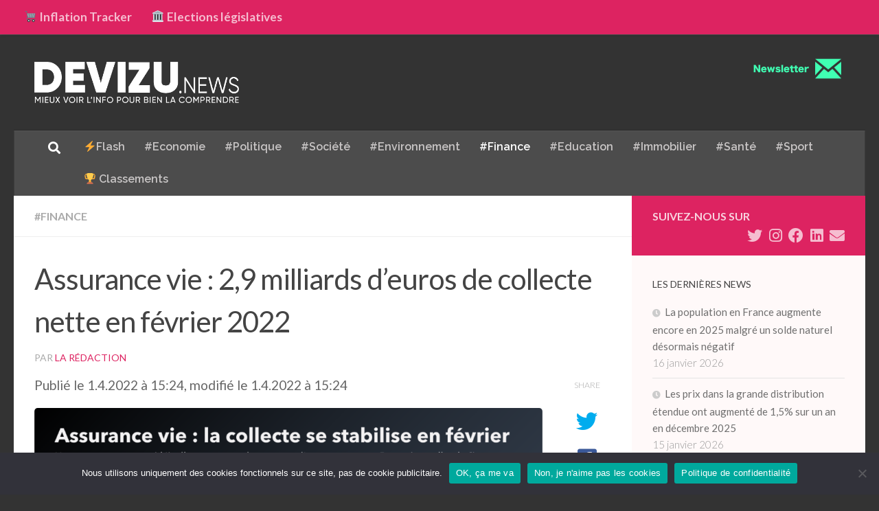

--- FILE ---
content_type: text/html; charset=UTF-8
request_url: https://www.devizu.news/assurance-vie-29-milliards-deuros-de-collecte-nette-en-fevrier-2022/
body_size: 16096
content:
<!DOCTYPE html>
<html class="no-js" lang="fr-FR">
<head>
  <meta charset="UTF-8">
  <meta name="viewport" content="width=device-width, initial-scale=1.0">
  <link rel="profile" href="https://gmpg.org/xfn/11" />
  <link rel="pingback" href="https://www.devizu.news/xmlrpc.php">

          <style id="wfc-base-style" type="text/css">
             .wfc-reset-menu-item-first-letter .navbar .nav>li>a:first-letter {font-size: inherit;}.format-icon:before {color: #5A5A5A;}article .format-icon.tc-hide-icon:before, .safari article.format-video .format-icon.tc-hide-icon:before, .chrome article.format-video .format-icon.tc-hide-icon:before, .safari article.format-image .format-icon.tc-hide-icon:before, .chrome article.format-image .format-icon.tc-hide-icon:before, .safari article.format-gallery .format-icon.tc-hide-icon:before, .safari article.attachment .format-icon.tc-hide-icon:before, .chrome article.format-gallery .format-icon.tc-hide-icon:before, .chrome article.attachment .format-icon.tc-hide-icon:before {content: none!important;}h2#tc-comment-title.tc-hide-icon:before {content: none!important;}.archive .archive-header h1.format-icon.tc-hide-icon:before {content: none!important;}.tc-sidebar h3.widget-title.tc-hide-icon:before {content: none!important;}.footer-widgets h3.widget-title.tc-hide-icon:before {content: none!important;}.tc-hide-icon i, i.tc-hide-icon {display: none !important;}.carousel-control {font-family: "Helvetica Neue", Helvetica, Arial, sans-serif;}.social-block a {font-size: 18px;}footer#footer .colophon .social-block a {font-size: 16px;}.social-block.widget_social a {font-size: 14px;}
        </style>
        <link rel="stylesheet" id="tc-front-gfonts" href="//fonts.googleapis.com/css?family=Raleway:600&display=swap"><style id="wfc-style-fonts-menu_items" type="text/css" data-origin="server">
/* Setting : Menu items */ 
nav#nav-header .nav li a {
font-family : 'Raleway'!important;
}

</style><meta name='robots' content='index, follow, max-image-preview:large, max-snippet:-1, max-video-preview:-1' />
<script>document.documentElement.className = document.documentElement.className.replace("no-js","js");</script>

	<!-- This site is optimized with the Yoast SEO plugin v22.6 - https://yoast.com/wordpress/plugins/seo/ -->
	<title>Assurance vie : 2,9 milliards d’euros de collecte nette en février 2022 | Devizu.news</title>
	<meta name="description" content="Le marché de l&#039;assurance vie est resté très dynamique en février 2022. Collecte, versements, retraits, fonds euros... tous les chiffres." />
	<link rel="canonical" href="https://www.devizu.news/assurance-vie-29-milliards-deuros-de-collecte-nette-en-fevrier-2022/" />
	<meta property="og:locale" content="fr_FR" />
	<meta property="og:type" content="article" />
	<meta property="og:title" content="Assurance vie : 2,9 milliards d’euros de collecte nette en février 2022 | Devizu.news" />
	<meta property="og:description" content="Le marché de l&#039;assurance vie est resté très dynamique en février 2022. Collecte, versements, retraits, fonds euros... tous les chiffres." />
	<meta property="og:url" content="https://www.devizu.news/assurance-vie-29-milliards-deuros-de-collecte-nette-en-fevrier-2022/" />
	<meta property="og:site_name" content="Devizu.news" />
	<meta property="article:publisher" content="https://www.facebook.com/Devizunews-101001228351089/" />
	<meta property="article:published_time" content="2022-04-01T13:24:27+00:00" />
	<meta property="article:modified_time" content="2022-04-01T13:24:29+00:00" />
	<meta property="og:image" content="https://www.devizu.news/wp-content/uploads/2022/04/Assurance-vie-fevrier-2022.webp" />
	<meta property="og:image:width" content="1200" />
	<meta property="og:image:height" content="933" />
	<meta property="og:image:type" content="image/webp" />
	<meta name="author" content="La rédaction" />
	<meta name="twitter:card" content="summary_large_image" />
	<meta name="twitter:creator" content="@DevizuNews" />
	<meta name="twitter:site" content="@DevizuNews" />
	<meta name="twitter:label1" content="Écrit par" />
	<meta name="twitter:data1" content="La rédaction" />
	<meta name="twitter:label2" content="Durée de lecture estimée" />
	<meta name="twitter:data2" content="2 minutes" />
	<script type="application/ld+json" class="yoast-schema-graph">{"@context":"https://schema.org","@graph":[{"@type":"Article","@id":"https://www.devizu.news/assurance-vie-29-milliards-deuros-de-collecte-nette-en-fevrier-2022/#article","isPartOf":{"@id":"https://www.devizu.news/assurance-vie-29-milliards-deuros-de-collecte-nette-en-fevrier-2022/"},"author":{"name":"La rédaction","@id":"https://www.devizu.news/#/schema/person/7b8a1faef70b4eca4bcf64e26744466a"},"headline":"Assurance vie : 2,9 milliards d’euros de collecte nette en février 2022","datePublished":"2022-04-01T13:24:27+00:00","dateModified":"2022-04-01T13:24:29+00:00","mainEntityOfPage":{"@id":"https://www.devizu.news/assurance-vie-29-milliards-deuros-de-collecte-nette-en-fevrier-2022/"},"wordCount":327,"publisher":{"@id":"https://www.devizu.news/#organization"},"image":{"@id":"https://www.devizu.news/assurance-vie-29-milliards-deuros-de-collecte-nette-en-fevrier-2022/#primaryimage"},"thumbnailUrl":"https://www.devizu.news/wp-content/uploads/2022/04/Assurance-vie-fevrier-2022.webp","keywords":["Assurance vie","Epargne"],"articleSection":["#Finance"],"inLanguage":"fr-FR"},{"@type":"WebPage","@id":"https://www.devizu.news/assurance-vie-29-milliards-deuros-de-collecte-nette-en-fevrier-2022/","url":"https://www.devizu.news/assurance-vie-29-milliards-deuros-de-collecte-nette-en-fevrier-2022/","name":"Assurance vie : 2,9 milliards d’euros de collecte nette en février 2022 | Devizu.news","isPartOf":{"@id":"https://www.devizu.news/#website"},"primaryImageOfPage":{"@id":"https://www.devizu.news/assurance-vie-29-milliards-deuros-de-collecte-nette-en-fevrier-2022/#primaryimage"},"image":{"@id":"https://www.devizu.news/assurance-vie-29-milliards-deuros-de-collecte-nette-en-fevrier-2022/#primaryimage"},"thumbnailUrl":"https://www.devizu.news/wp-content/uploads/2022/04/Assurance-vie-fevrier-2022.webp","datePublished":"2022-04-01T13:24:27+00:00","dateModified":"2022-04-01T13:24:29+00:00","description":"Le marché de l'assurance vie est resté très dynamique en février 2022. Collecte, versements, retraits, fonds euros... tous les chiffres.","breadcrumb":{"@id":"https://www.devizu.news/assurance-vie-29-milliards-deuros-de-collecte-nette-en-fevrier-2022/#breadcrumb"},"inLanguage":"fr-FR","potentialAction":[{"@type":"ReadAction","target":["https://www.devizu.news/assurance-vie-29-milliards-deuros-de-collecte-nette-en-fevrier-2022/"]}]},{"@type":"ImageObject","inLanguage":"fr-FR","@id":"https://www.devizu.news/assurance-vie-29-milliards-deuros-de-collecte-nette-en-fevrier-2022/#primaryimage","url":"https://www.devizu.news/wp-content/uploads/2022/04/Assurance-vie-fevrier-2022.webp","contentUrl":"https://www.devizu.news/wp-content/uploads/2022/04/Assurance-vie-fevrier-2022.webp","width":1200,"height":933,"caption":"Evolution du marché de l'assurance vie à fin février 2022"},{"@type":"BreadcrumbList","@id":"https://www.devizu.news/assurance-vie-29-milliards-deuros-de-collecte-nette-en-fevrier-2022/#breadcrumb","itemListElement":[{"@type":"ListItem","position":1,"name":"Accueil","item":"https://www.devizu.news/"},{"@type":"ListItem","position":2,"name":"Assurance vie : 2,9 milliards d’euros de collecte nette en février 2022"}]},{"@type":"WebSite","@id":"https://www.devizu.news/#website","url":"https://www.devizu.news/","name":"Devizu.news","description":"Mieux voir l&#039;info pour bien la comprendre","publisher":{"@id":"https://www.devizu.news/#organization"},"potentialAction":[{"@type":"SearchAction","target":{"@type":"EntryPoint","urlTemplate":"https://www.devizu.news/?s={search_term_string}"},"query-input":"required name=search_term_string"}],"inLanguage":"fr-FR"},{"@type":"Organization","@id":"https://www.devizu.news/#organization","name":"Devizu.news","url":"https://www.devizu.news/","logo":{"@type":"ImageObject","inLanguage":"fr-FR","@id":"https://www.devizu.news/#/schema/logo/image/","url":"https://www.devizu.news/wp-content/uploads/2020/04/Devisu-Logo-fond-blanc.png","contentUrl":"https://www.devizu.news/wp-content/uploads/2020/04/Devisu-Logo-fond-blanc.png","width":1096,"height":237,"caption":"Devizu.news"},"image":{"@id":"https://www.devizu.news/#/schema/logo/image/"},"sameAs":["https://www.facebook.com/Devizunews-101001228351089/","https://x.com/DevizuNews","https://www.instagram.com/devizu.news/","https://www.linkedin.com/company/devizu-news","https://www.pinterest.fr/1cla69blzce9hmko94zyuzl38topps/"]},{"@type":"Person","@id":"https://www.devizu.news/#/schema/person/7b8a1faef70b4eca4bcf64e26744466a","name":"La rédaction","image":{"@type":"ImageObject","inLanguage":"fr-FR","@id":"https://www.devizu.news/#/schema/person/image/","url":"https://secure.gravatar.com/avatar/e94ace803e703010eb3cc0fc0f6c51f7?s=96&d=mm&r=g","contentUrl":"https://secure.gravatar.com/avatar/e94ace803e703010eb3cc0fc0f6c51f7?s=96&d=mm&r=g","caption":"La rédaction"}}]}</script>
	<!-- / Yoast SEO plugin. -->


<link rel="alternate" type="application/rss+xml" title="Devizu.news &raquo; Flux" href="https://www.devizu.news/feed/" />
<link rel="alternate" type="application/rss+xml" title="Devizu.news &raquo; Flux des commentaires" href="https://www.devizu.news/comments/feed/" />
<link id="hu-user-gfont" href="//fonts.googleapis.com/css?family=Lato:400,300,300italic,400italic,700" rel="stylesheet" type="text/css"><link rel="alternate" type="application/rss+xml" title="Devizu.news &raquo; Assurance vie : 2,9 milliards d’euros de collecte nette en février 2022 Flux des commentaires" href="https://www.devizu.news/assurance-vie-29-milliards-deuros-de-collecte-nette-en-fevrier-2022/feed/" />
<script>
window._wpemojiSettings = {"baseUrl":"https:\/\/s.w.org\/images\/core\/emoji\/14.0.0\/72x72\/","ext":".png","svgUrl":"https:\/\/s.w.org\/images\/core\/emoji\/14.0.0\/svg\/","svgExt":".svg","source":{"concatemoji":"https:\/\/www.devizu.news\/wp-includes\/js\/wp-emoji-release.min.js?ver=d332c7dca897442eb5db7fdfa1297479"}};
/*! This file is auto-generated */
!function(i,n){var o,s,e;function c(e){try{var t={supportTests:e,timestamp:(new Date).valueOf()};sessionStorage.setItem(o,JSON.stringify(t))}catch(e){}}function p(e,t,n){e.clearRect(0,0,e.canvas.width,e.canvas.height),e.fillText(t,0,0);var t=new Uint32Array(e.getImageData(0,0,e.canvas.width,e.canvas.height).data),r=(e.clearRect(0,0,e.canvas.width,e.canvas.height),e.fillText(n,0,0),new Uint32Array(e.getImageData(0,0,e.canvas.width,e.canvas.height).data));return t.every(function(e,t){return e===r[t]})}function u(e,t,n){switch(t){case"flag":return n(e,"\ud83c\udff3\ufe0f\u200d\u26a7\ufe0f","\ud83c\udff3\ufe0f\u200b\u26a7\ufe0f")?!1:!n(e,"\ud83c\uddfa\ud83c\uddf3","\ud83c\uddfa\u200b\ud83c\uddf3")&&!n(e,"\ud83c\udff4\udb40\udc67\udb40\udc62\udb40\udc65\udb40\udc6e\udb40\udc67\udb40\udc7f","\ud83c\udff4\u200b\udb40\udc67\u200b\udb40\udc62\u200b\udb40\udc65\u200b\udb40\udc6e\u200b\udb40\udc67\u200b\udb40\udc7f");case"emoji":return!n(e,"\ud83e\udef1\ud83c\udffb\u200d\ud83e\udef2\ud83c\udfff","\ud83e\udef1\ud83c\udffb\u200b\ud83e\udef2\ud83c\udfff")}return!1}function f(e,t,n){var r="undefined"!=typeof WorkerGlobalScope&&self instanceof WorkerGlobalScope?new OffscreenCanvas(300,150):i.createElement("canvas"),a=r.getContext("2d",{willReadFrequently:!0}),o=(a.textBaseline="top",a.font="600 32px Arial",{});return e.forEach(function(e){o[e]=t(a,e,n)}),o}function t(e){var t=i.createElement("script");t.src=e,t.defer=!0,i.head.appendChild(t)}"undefined"!=typeof Promise&&(o="wpEmojiSettingsSupports",s=["flag","emoji"],n.supports={everything:!0,everythingExceptFlag:!0},e=new Promise(function(e){i.addEventListener("DOMContentLoaded",e,{once:!0})}),new Promise(function(t){var n=function(){try{var e=JSON.parse(sessionStorage.getItem(o));if("object"==typeof e&&"number"==typeof e.timestamp&&(new Date).valueOf()<e.timestamp+604800&&"object"==typeof e.supportTests)return e.supportTests}catch(e){}return null}();if(!n){if("undefined"!=typeof Worker&&"undefined"!=typeof OffscreenCanvas&&"undefined"!=typeof URL&&URL.createObjectURL&&"undefined"!=typeof Blob)try{var e="postMessage("+f.toString()+"("+[JSON.stringify(s),u.toString(),p.toString()].join(",")+"));",r=new Blob([e],{type:"text/javascript"}),a=new Worker(URL.createObjectURL(r),{name:"wpTestEmojiSupports"});return void(a.onmessage=function(e){c(n=e.data),a.terminate(),t(n)})}catch(e){}c(n=f(s,u,p))}t(n)}).then(function(e){for(var t in e)n.supports[t]=e[t],n.supports.everything=n.supports.everything&&n.supports[t],"flag"!==t&&(n.supports.everythingExceptFlag=n.supports.everythingExceptFlag&&n.supports[t]);n.supports.everythingExceptFlag=n.supports.everythingExceptFlag&&!n.supports.flag,n.DOMReady=!1,n.readyCallback=function(){n.DOMReady=!0}}).then(function(){return e}).then(function(){var e;n.supports.everything||(n.readyCallback(),(e=n.source||{}).concatemoji?t(e.concatemoji):e.wpemoji&&e.twemoji&&(t(e.twemoji),t(e.wpemoji)))}))}((window,document),window._wpemojiSettings);
</script>
<style id='wp-emoji-styles-inline-css'>

	img.wp-smiley, img.emoji {
		display: inline !important;
		border: none !important;
		box-shadow: none !important;
		height: 1em !important;
		width: 1em !important;
		margin: 0 0.07em !important;
		vertical-align: -0.1em !important;
		background: none !important;
		padding: 0 !important;
	}
</style>
<link rel='stylesheet' id='wp-block-library-css' href='https://www.devizu.news/wp-includes/css/dist/block-library/style.min.css?ver=d332c7dca897442eb5db7fdfa1297479' media='all' />
<style id='classic-theme-styles-inline-css'>
/*! This file is auto-generated */
.wp-block-button__link{color:#fff;background-color:#32373c;border-radius:9999px;box-shadow:none;text-decoration:none;padding:calc(.667em + 2px) calc(1.333em + 2px);font-size:1.125em}.wp-block-file__button{background:#32373c;color:#fff;text-decoration:none}
</style>
<style id='global-styles-inline-css'>
body{--wp--preset--color--black: #000000;--wp--preset--color--cyan-bluish-gray: #abb8c3;--wp--preset--color--white: #ffffff;--wp--preset--color--pale-pink: #f78da7;--wp--preset--color--vivid-red: #cf2e2e;--wp--preset--color--luminous-vivid-orange: #ff6900;--wp--preset--color--luminous-vivid-amber: #fcb900;--wp--preset--color--light-green-cyan: #7bdcb5;--wp--preset--color--vivid-green-cyan: #00d084;--wp--preset--color--pale-cyan-blue: #8ed1fc;--wp--preset--color--vivid-cyan-blue: #0693e3;--wp--preset--color--vivid-purple: #9b51e0;--wp--preset--gradient--vivid-cyan-blue-to-vivid-purple: linear-gradient(135deg,rgba(6,147,227,1) 0%,rgb(155,81,224) 100%);--wp--preset--gradient--light-green-cyan-to-vivid-green-cyan: linear-gradient(135deg,rgb(122,220,180) 0%,rgb(0,208,130) 100%);--wp--preset--gradient--luminous-vivid-amber-to-luminous-vivid-orange: linear-gradient(135deg,rgba(252,185,0,1) 0%,rgba(255,105,0,1) 100%);--wp--preset--gradient--luminous-vivid-orange-to-vivid-red: linear-gradient(135deg,rgba(255,105,0,1) 0%,rgb(207,46,46) 100%);--wp--preset--gradient--very-light-gray-to-cyan-bluish-gray: linear-gradient(135deg,rgb(238,238,238) 0%,rgb(169,184,195) 100%);--wp--preset--gradient--cool-to-warm-spectrum: linear-gradient(135deg,rgb(74,234,220) 0%,rgb(151,120,209) 20%,rgb(207,42,186) 40%,rgb(238,44,130) 60%,rgb(251,105,98) 80%,rgb(254,248,76) 100%);--wp--preset--gradient--blush-light-purple: linear-gradient(135deg,rgb(255,206,236) 0%,rgb(152,150,240) 100%);--wp--preset--gradient--blush-bordeaux: linear-gradient(135deg,rgb(254,205,165) 0%,rgb(254,45,45) 50%,rgb(107,0,62) 100%);--wp--preset--gradient--luminous-dusk: linear-gradient(135deg,rgb(255,203,112) 0%,rgb(199,81,192) 50%,rgb(65,88,208) 100%);--wp--preset--gradient--pale-ocean: linear-gradient(135deg,rgb(255,245,203) 0%,rgb(182,227,212) 50%,rgb(51,167,181) 100%);--wp--preset--gradient--electric-grass: linear-gradient(135deg,rgb(202,248,128) 0%,rgb(113,206,126) 100%);--wp--preset--gradient--midnight: linear-gradient(135deg,rgb(2,3,129) 0%,rgb(40,116,252) 100%);--wp--preset--font-size--small: 13px;--wp--preset--font-size--medium: 20px;--wp--preset--font-size--large: 36px;--wp--preset--font-size--x-large: 42px;--wp--preset--spacing--20: 0.44rem;--wp--preset--spacing--30: 0.67rem;--wp--preset--spacing--40: 1rem;--wp--preset--spacing--50: 1.5rem;--wp--preset--spacing--60: 2.25rem;--wp--preset--spacing--70: 3.38rem;--wp--preset--spacing--80: 5.06rem;--wp--preset--shadow--natural: 6px 6px 9px rgba(0, 0, 0, 0.2);--wp--preset--shadow--deep: 12px 12px 50px rgba(0, 0, 0, 0.4);--wp--preset--shadow--sharp: 6px 6px 0px rgba(0, 0, 0, 0.2);--wp--preset--shadow--outlined: 6px 6px 0px -3px rgba(255, 255, 255, 1), 6px 6px rgba(0, 0, 0, 1);--wp--preset--shadow--crisp: 6px 6px 0px rgba(0, 0, 0, 1);}:where(.is-layout-flex){gap: 0.5em;}:where(.is-layout-grid){gap: 0.5em;}body .is-layout-flow > .alignleft{float: left;margin-inline-start: 0;margin-inline-end: 2em;}body .is-layout-flow > .alignright{float: right;margin-inline-start: 2em;margin-inline-end: 0;}body .is-layout-flow > .aligncenter{margin-left: auto !important;margin-right: auto !important;}body .is-layout-constrained > .alignleft{float: left;margin-inline-start: 0;margin-inline-end: 2em;}body .is-layout-constrained > .alignright{float: right;margin-inline-start: 2em;margin-inline-end: 0;}body .is-layout-constrained > .aligncenter{margin-left: auto !important;margin-right: auto !important;}body .is-layout-constrained > :where(:not(.alignleft):not(.alignright):not(.alignfull)){max-width: var(--wp--style--global--content-size);margin-left: auto !important;margin-right: auto !important;}body .is-layout-constrained > .alignwide{max-width: var(--wp--style--global--wide-size);}body .is-layout-flex{display: flex;}body .is-layout-flex{flex-wrap: wrap;align-items: center;}body .is-layout-flex > *{margin: 0;}body .is-layout-grid{display: grid;}body .is-layout-grid > *{margin: 0;}:where(.wp-block-columns.is-layout-flex){gap: 2em;}:where(.wp-block-columns.is-layout-grid){gap: 2em;}:where(.wp-block-post-template.is-layout-flex){gap: 1.25em;}:where(.wp-block-post-template.is-layout-grid){gap: 1.25em;}.has-black-color{color: var(--wp--preset--color--black) !important;}.has-cyan-bluish-gray-color{color: var(--wp--preset--color--cyan-bluish-gray) !important;}.has-white-color{color: var(--wp--preset--color--white) !important;}.has-pale-pink-color{color: var(--wp--preset--color--pale-pink) !important;}.has-vivid-red-color{color: var(--wp--preset--color--vivid-red) !important;}.has-luminous-vivid-orange-color{color: var(--wp--preset--color--luminous-vivid-orange) !important;}.has-luminous-vivid-amber-color{color: var(--wp--preset--color--luminous-vivid-amber) !important;}.has-light-green-cyan-color{color: var(--wp--preset--color--light-green-cyan) !important;}.has-vivid-green-cyan-color{color: var(--wp--preset--color--vivid-green-cyan) !important;}.has-pale-cyan-blue-color{color: var(--wp--preset--color--pale-cyan-blue) !important;}.has-vivid-cyan-blue-color{color: var(--wp--preset--color--vivid-cyan-blue) !important;}.has-vivid-purple-color{color: var(--wp--preset--color--vivid-purple) !important;}.has-black-background-color{background-color: var(--wp--preset--color--black) !important;}.has-cyan-bluish-gray-background-color{background-color: var(--wp--preset--color--cyan-bluish-gray) !important;}.has-white-background-color{background-color: var(--wp--preset--color--white) !important;}.has-pale-pink-background-color{background-color: var(--wp--preset--color--pale-pink) !important;}.has-vivid-red-background-color{background-color: var(--wp--preset--color--vivid-red) !important;}.has-luminous-vivid-orange-background-color{background-color: var(--wp--preset--color--luminous-vivid-orange) !important;}.has-luminous-vivid-amber-background-color{background-color: var(--wp--preset--color--luminous-vivid-amber) !important;}.has-light-green-cyan-background-color{background-color: var(--wp--preset--color--light-green-cyan) !important;}.has-vivid-green-cyan-background-color{background-color: var(--wp--preset--color--vivid-green-cyan) !important;}.has-pale-cyan-blue-background-color{background-color: var(--wp--preset--color--pale-cyan-blue) !important;}.has-vivid-cyan-blue-background-color{background-color: var(--wp--preset--color--vivid-cyan-blue) !important;}.has-vivid-purple-background-color{background-color: var(--wp--preset--color--vivid-purple) !important;}.has-black-border-color{border-color: var(--wp--preset--color--black) !important;}.has-cyan-bluish-gray-border-color{border-color: var(--wp--preset--color--cyan-bluish-gray) !important;}.has-white-border-color{border-color: var(--wp--preset--color--white) !important;}.has-pale-pink-border-color{border-color: var(--wp--preset--color--pale-pink) !important;}.has-vivid-red-border-color{border-color: var(--wp--preset--color--vivid-red) !important;}.has-luminous-vivid-orange-border-color{border-color: var(--wp--preset--color--luminous-vivid-orange) !important;}.has-luminous-vivid-amber-border-color{border-color: var(--wp--preset--color--luminous-vivid-amber) !important;}.has-light-green-cyan-border-color{border-color: var(--wp--preset--color--light-green-cyan) !important;}.has-vivid-green-cyan-border-color{border-color: var(--wp--preset--color--vivid-green-cyan) !important;}.has-pale-cyan-blue-border-color{border-color: var(--wp--preset--color--pale-cyan-blue) !important;}.has-vivid-cyan-blue-border-color{border-color: var(--wp--preset--color--vivid-cyan-blue) !important;}.has-vivid-purple-border-color{border-color: var(--wp--preset--color--vivid-purple) !important;}.has-vivid-cyan-blue-to-vivid-purple-gradient-background{background: var(--wp--preset--gradient--vivid-cyan-blue-to-vivid-purple) !important;}.has-light-green-cyan-to-vivid-green-cyan-gradient-background{background: var(--wp--preset--gradient--light-green-cyan-to-vivid-green-cyan) !important;}.has-luminous-vivid-amber-to-luminous-vivid-orange-gradient-background{background: var(--wp--preset--gradient--luminous-vivid-amber-to-luminous-vivid-orange) !important;}.has-luminous-vivid-orange-to-vivid-red-gradient-background{background: var(--wp--preset--gradient--luminous-vivid-orange-to-vivid-red) !important;}.has-very-light-gray-to-cyan-bluish-gray-gradient-background{background: var(--wp--preset--gradient--very-light-gray-to-cyan-bluish-gray) !important;}.has-cool-to-warm-spectrum-gradient-background{background: var(--wp--preset--gradient--cool-to-warm-spectrum) !important;}.has-blush-light-purple-gradient-background{background: var(--wp--preset--gradient--blush-light-purple) !important;}.has-blush-bordeaux-gradient-background{background: var(--wp--preset--gradient--blush-bordeaux) !important;}.has-luminous-dusk-gradient-background{background: var(--wp--preset--gradient--luminous-dusk) !important;}.has-pale-ocean-gradient-background{background: var(--wp--preset--gradient--pale-ocean) !important;}.has-electric-grass-gradient-background{background: var(--wp--preset--gradient--electric-grass) !important;}.has-midnight-gradient-background{background: var(--wp--preset--gradient--midnight) !important;}.has-small-font-size{font-size: var(--wp--preset--font-size--small) !important;}.has-medium-font-size{font-size: var(--wp--preset--font-size--medium) !important;}.has-large-font-size{font-size: var(--wp--preset--font-size--large) !important;}.has-x-large-font-size{font-size: var(--wp--preset--font-size--x-large) !important;}
.wp-block-navigation a:where(:not(.wp-element-button)){color: inherit;}
:where(.wp-block-post-template.is-layout-flex){gap: 1.25em;}:where(.wp-block-post-template.is-layout-grid){gap: 1.25em;}
:where(.wp-block-columns.is-layout-flex){gap: 2em;}:where(.wp-block-columns.is-layout-grid){gap: 2em;}
.wp-block-pullquote{font-size: 1.5em;line-height: 1.6;}
</style>
<link rel='stylesheet' id='cookie-notice-front-css' href='https://www.devizu.news/wp-content/plugins/cookie-notice/css/front.min.css?ver=2.5.7' media='all' />
<link rel='stylesheet' id='hph-front-style-css' href='https://www.devizu.news/wp-content/themes/hueman-pro/addons/assets/front/css/hph-front.min.css?ver=1.4.29' media='all' />
<link rel='stylesheet' id='hueman-main-style-css' href='https://www.devizu.news/wp-content/themes/hueman-pro/assets/front/css/main.min.css?ver=1.4.29' media='all' />
<style id='hueman-main-style-inline-css'>
body { font-family:'Lato', Arial, sans-serif;font-size:1.00rem }@media only screen and (min-width: 720px) {
        .nav > li { font-size:1.00rem; }
      }::selection { background-color: #dd2361; }
::-moz-selection { background-color: #dd2361; }a,a>span.hu-external::after,.themeform label .required,#flexslider-featured .flex-direction-nav .flex-next:hover,#flexslider-featured .flex-direction-nav .flex-prev:hover,.post-hover:hover .post-title a,.post-title a:hover,.sidebar.s1 .post-nav li a:hover i,.content .post-nav li a:hover i,.post-related a:hover,.sidebar.s1 .widget_rss ul li a,#footer .widget_rss ul li a,.sidebar.s1 .widget_calendar a,#footer .widget_calendar a,.sidebar.s1 .alx-tab .tab-item-category a,.sidebar.s1 .alx-posts .post-item-category a,.sidebar.s1 .alx-tab li:hover .tab-item-title a,.sidebar.s1 .alx-tab li:hover .tab-item-comment a,.sidebar.s1 .alx-posts li:hover .post-item-title a,#footer .alx-tab .tab-item-category a,#footer .alx-posts .post-item-category a,#footer .alx-tab li:hover .tab-item-title a,#footer .alx-tab li:hover .tab-item-comment a,#footer .alx-posts li:hover .post-item-title a,.comment-tabs li.active a,.comment-awaiting-moderation,.child-menu a:hover,.child-menu .current_page_item > a,.wp-pagenavi a{ color: #dd2361; }input[type="submit"],.themeform button[type="submit"],.sidebar.s1 .sidebar-top,.sidebar.s1 .sidebar-toggle,#flexslider-featured .flex-control-nav li a.flex-active,.post-tags a:hover,.sidebar.s1 .widget_calendar caption,#footer .widget_calendar caption,.author-bio .bio-avatar:after,.commentlist li.bypostauthor > .comment-body:after,.commentlist li.comment-author-admin > .comment-body:after{ background-color: #dd2361; }.post-format .format-container { border-color: #dd2361; }.sidebar.s1 .alx-tabs-nav li.active a,#footer .alx-tabs-nav li.active a,.comment-tabs li.active a,.wp-pagenavi a:hover,.wp-pagenavi a:active,.wp-pagenavi span.current{ border-bottom-color: #dd2361!important; }.search-expand,
              #nav-topbar.nav-container { background-color: #dd2361!important}@media only screen and (min-width: 720px) {
                #nav-topbar .nav ul { background-color: #dd2361!important; }
              }.is-scrolled #header .nav-container.desktop-sticky,
              .is-scrolled #header .search-expand { background-color: #dd2361!important; background-color: rgba(221,35,97,0.90)!important }.is-scrolled .topbar-transparent #nav-topbar.desktop-sticky .nav ul { background-color: #dd2361!important; background-color: rgba(221,35,97,0.95)!important }#header { background-color: #333333; }
@media only screen and (min-width: 720px) {
  #nav-header .nav ul { background-color: #333333; }
}
        #header #nav-mobile { background-color: #4c4c4c!important; }.is-scrolled #header #nav-mobile { background-color: #4c4c4c!important; background-color: rgba(76,76,76,0.90)!important }#nav-header.nav-container, #main-header-search .search-expand { background-color: #4c4c4c; }
@media only screen and (min-width: 720px) {
  #nav-header .nav ul { background-color: #4c4c4c; }
}
        #footer-bottom { background-color: #dd2361; }img { -webkit-border-radius: 5px; border-radius: 5px; }.sidebar.expanding, .sidebar.collapsing, .sidebar .sidebar-content, .sidebar .sidebar-toggle, .container-inner > .main::before,.container-inner > .main::after { background-color: #fff9f9; }@media only screen and (min-width: 480px) and (max-width: 1200px) { .s2.expanded { background-color: #fff9f9; } }@media only screen and (min-width: 480px) and (max-width: 960px) { .s1.expanded { background-color: #fff9f9; } }body { background-color: #333333; }
</style>
<link rel='stylesheet' id='sib-front-css-css' href='https://www.devizu.news/wp-content/plugins/mailin/css/mailin-front.css?ver=d332c7dca897442eb5db7fdfa1297479' media='all' />
<script id="cookie-notice-front-js-before">
var cnArgs = {"ajaxUrl":"https:\/\/www.devizu.news\/wp-admin\/admin-ajax.php","nonce":"ecd33d96c2","hideEffect":"fade","position":"bottom","onScroll":false,"onScrollOffset":100,"onClick":false,"cookieName":"cookie_notice_accepted","cookieTime":15811200,"cookieTimeRejected":15811200,"globalCookie":false,"redirection":true,"cache":false,"revokeCookies":false,"revokeCookiesOpt":"automatic"};
</script>
<script src="https://www.devizu.news/wp-content/plugins/cookie-notice/js/front.min.js?ver=2.5.7" id="cookie-notice-front-js"></script>
<script src="https://www.devizu.news/wp-content/themes/hueman-pro/assets/front/js/libs/mobile-detect.min.js?ver=1.4.29" id="mobile-detect-js" defer></script>
<script src="https://www.devizu.news/wp-includes/js/jquery/jquery.min.js?ver=3.7.1" id="jquery-core-js"></script>
<script src="https://www.devizu.news/wp-includes/js/jquery/jquery-migrate.min.js?ver=3.4.1" id="jquery-migrate-js"></script>
<script id="sib-front-js-js-extra">
var sibErrMsg = {"invalidMail":"Veuillez entrer une adresse e-mail valide.","requiredField":"Veuillez compl\u00e9ter les champs obligatoires.","invalidDateFormat":"Veuillez entrer une date valide.","invalidSMSFormat":"Veuillez entrer une num\u00e9ro de t\u00e9l\u00e9phone valide."};
var ajax_sib_front_object = {"ajax_url":"https:\/\/www.devizu.news\/wp-admin\/admin-ajax.php","ajax_nonce":"cf4ac5bd2c","flag_url":"https:\/\/www.devizu.news\/wp-content\/plugins\/mailin\/img\/flags\/"};
</script>
<script src="https://www.devizu.news/wp-content/plugins/mailin/js/mailin-front.js?ver=1765379153" id="sib-front-js-js"></script>
<link rel="https://api.w.org/" href="https://www.devizu.news/wp-json/" /><link rel="alternate" type="application/json" href="https://www.devizu.news/wp-json/wp/v2/posts/3682" /><link rel="EditURI" type="application/rsd+xml" title="RSD" href="https://www.devizu.news/xmlrpc.php?rsd" />

<link rel='shortlink' href='https://www.devizu.news/?p=3682' />
<link rel="alternate" type="application/json+oembed" href="https://www.devizu.news/wp-json/oembed/1.0/embed?url=https%3A%2F%2Fwww.devizu.news%2Fassurance-vie-29-milliards-deuros-de-collecte-nette-en-fevrier-2022%2F" />
<link rel="alternate" type="text/xml+oembed" href="https://www.devizu.news/wp-json/oembed/1.0/embed?url=https%3A%2F%2Fwww.devizu.news%2Fassurance-vie-29-milliards-deuros-de-collecte-nette-en-fevrier-2022%2F&#038;format=xml" />
    <link rel="preload" as="font" type="font/woff2" href="https://www.devizu.news/wp-content/themes/hueman-pro/assets/front/webfonts/fa-brands-400.woff2?v=5.15.2" crossorigin="anonymous"/>
    <link rel="preload" as="font" type="font/woff2" href="https://www.devizu.news/wp-content/themes/hueman-pro/assets/front/webfonts/fa-regular-400.woff2?v=5.15.2" crossorigin="anonymous"/>
    <link rel="preload" as="font" type="font/woff2" href="https://www.devizu.news/wp-content/themes/hueman-pro/assets/front/webfonts/fa-solid-900.woff2?v=5.15.2" crossorigin="anonymous"/>
  <!--[if lt IE 9]>
<script src="https://www.devizu.news/wp-content/themes/hueman-pro/assets/front/js/ie/html5shiv-printshiv.min.js"></script>
<script src="https://www.devizu.news/wp-content/themes/hueman-pro/assets/front/js/ie/selectivizr.js"></script>
<![endif]-->
<!-- Global site tag (gtag.js) - Google Analytics -->
<script async src="https://www.googletagmanager.com/gtag/js?id=UA-161403593-1"></script>
<script>
  window.dataLayer = window.dataLayer || [];
  function gtag(){dataLayer.push(arguments);}
  gtag('js', new Date());

  gtag('config', 'UA-161403593-1');
</script><link rel="icon" href="https://www.devizu.news/wp-content/uploads/2020/04/cropped-IconeDVZ4-32x32.png" sizes="32x32" />
<link rel="icon" href="https://www.devizu.news/wp-content/uploads/2020/04/cropped-IconeDVZ4-192x192.png" sizes="192x192" />
<link rel="apple-touch-icon" href="https://www.devizu.news/wp-content/uploads/2020/04/cropped-IconeDVZ4-180x180.png" />
<meta name="msapplication-TileImage" content="https://www.devizu.news/wp-content/uploads/2020/04/cropped-IconeDVZ4-270x270.png" />
<style id="wfc-style-footer_credits" type="text/css" data-origin="server">
/* Setting : Footer credits */ 
footer#footer #footer-bottom #copyright, footer#footer #footer-bottom #credit {
color : #ffffff;
}

</style><style id="wfc-style-menu_items" type="text/css" data-origin="server">
/* Setting : Menu items */ 
nav#nav-header .nav li a {
color : #c8c5c5;
line-height : 1.00rem;
font-size : 1.00rem;
font-weight : 600;
}

</style><style id="wfc-style-site_title" type="text/css" data-origin="server">
/* Setting : Site title */ 
header#header .site-title a {
line-height : 0.88rem;
}

</style><style id="wfc-style-site_description" type="text/css" data-origin="server">
/* Setting : Site description */ 
#header p.site-description {
line-height : 1.53rem;
color : #ffffff;
font-weight : 400;
font-style : italic;
font-size : 1.03rem;
letter-spacing : 0px;
}

</style><style id="wfc-style-post_htwo" type="text/css" data-origin="server">
/* Setting : H2 headings */ 
main.content .entry h2 {
font-size : 0.81rem;
}

</style><style id="wfc-style-post_content" type="text/css" data-origin="server">
/* Setting : Contenu de page/article */ 
main.content .entry-inner p, .page main.content .entry p {
font-weight : 400;
font-size : 1.19rem;
}

</style><style id="wfc-style-sidebars_links" type="text/css" data-origin="server">
/* Setting : Links in sidebars */ 
.sidebar-content a {
font-weight : 400;
font-size : 0.94rem;
color : #707070;
}

</style><style id="wfc-style-postlist_category_meta" type="text/css" data-origin="server">
/* Setting : Category dans les listes de articles */ 
.post-meta .post-category a {
font-size : 0.75rem;
line-height : 1.00rem;
}

</style><style id="wfc-style-postlist_post_metas" type="text/css" data-origin="server">
/* Setting : Metas données dans les listes de articles */ 
.post-meta {
font-size : 0.75rem;
line-height : 1.00rem;
}

</style><style id="wfc-style-post_excerpt" type="text/css" data-origin="server">
/* Setting : Extrait de page/article */ 
.entry-summary p {
font-size : 1.00rem;
font-weight : 400;
}

</style><style id="wfc-style-top_menu_items" type="text/css" data-origin="server">
/* Setting : Eléments du menu supérieur */ 
nav#nav-topbar .nav li a {
font-size : 1.09rem;
font-weight : bold;
}

</style><style id="wfc-style-post_hfour" type="text/css" data-origin="server">
/* Setting : H4 headings */ 
main.content .entry h4 {
font-size : 0.63rem;
line-height : 1.13rem;
}

</style>            <style id="grids-css" type="text/css">
                .post-list .grid-item {float: left; }
                .cols-1 .grid-item { width: 100%; }
                .cols-2 .grid-item { width: 50%; }
                .cols-3 .grid-item { width: 33.3%; }
                .cols-4 .grid-item { width: 25%; }
                @media only screen and (max-width: 719px) {
                      #grid-wrapper .grid-item{
                        width: 100%;
                      }
                }
            </style>
            </head>

<body class="post-template-default single single-post postid-3682 single-format-standard wp-custom-logo wp-embed-responsive cookies-not-set col-2cl full-width topbar-enabled header-mobile-sticky hu-fa-not-loaded hueman-pro-1-4-29 chrome">
<div id="wrapper">
  <a class="screen-reader-text skip-link" href="#content">Au dessous du contenu</a>
  
  <header id="header" class="specific-mobile-menu-on one-mobile-menu mobile_menu header-ads-desktop header-ads-mobile topbar-transparent no-header-img">
        <nav class="nav-container group mobile-menu mobile-sticky " id="nav-mobile" data-menu-id="header-1">
  <div class="mobile-title-logo-in-header"><p class="site-title">                  <a class="custom-logo-link" href="https://www.devizu.news/" rel="home" title="Devizu.news | Page d'accueil"><img src="https://www.devizu.news/wp-content/uploads/2020/04/Devisu-Blue-Blanc-121D30.png" alt="Devizu.news" width="1076" height="217"/></a>                </p></div>
        
                    <!-- <div class="ham__navbar-toggler collapsed" aria-expanded="false">
          <div class="ham__navbar-span-wrapper">
            <span class="ham-toggler-menu__span"></span>
          </div>
        </div> -->
        <button class="ham__navbar-toggler-two collapsed" title="Menu" aria-expanded="false">
          <span class="ham__navbar-span-wrapper">
            <span class="line line-1"></span>
            <span class="line line-2"></span>
            <span class="line line-3"></span>
          </span>
        </button>
            
      <div class="nav-text"></div>
      <div class="nav-wrap container">
                  <ul class="nav container-inner group mobile-search">
                            <li>
                  <form role="search" method="get" class="search-form" action="https://www.devizu.news/">
				<label>
					<span class="screen-reader-text">Rechercher :</span>
					<input type="search" class="search-field" placeholder="Rechercher…" value="" name="s" />
				</label>
				<input type="submit" class="search-submit" value="Rechercher" />
			</form>                </li>
                      </ul>
                <ul id="menu-menu-mobile" class="nav container-inner group"><li id="menu-item-7145" class="menu-item menu-item-type-post_type menu-item-object-page menu-item-7145"><a href="https://www.devizu.news/elections-legislatives/">🏛️ Elections législatives</a></li>
<li id="menu-item-5513" class="menu-item menu-item-type-post_type menu-item-object-page menu-item-5513"><a href="https://www.devizu.news/inflation-tracker-france/">🛒 Inflation Tracker</a></li>
<li id="menu-item-5514" class="menu-item menu-item-type-taxonomy menu-item-object-category menu-item-5514"><a href="https://www.devizu.news/flash/">⚡Flash</a></li>
<li id="menu-item-5524" class="menu-item menu-item-type-taxonomy menu-item-object-category menu-item-5524"><a href="https://www.devizu.news/classements/">🏆 Classements</a></li>
<li id="menu-item-5515" class="menu-item menu-item-type-taxonomy menu-item-object-category menu-item-5515"><a href="https://www.devizu.news/economie/">#Economie</a></li>
<li id="menu-item-5516" class="menu-item menu-item-type-taxonomy menu-item-object-category current-post-ancestor current-menu-parent current-post-parent menu-item-5516"><a href="https://www.devizu.news/finance/">#Finance</a></li>
<li id="menu-item-5517" class="menu-item menu-item-type-taxonomy menu-item-object-category menu-item-5517"><a href="https://www.devizu.news/politique/">#Politique</a></li>
<li id="menu-item-5518" class="menu-item menu-item-type-taxonomy menu-item-object-category menu-item-5518"><a href="https://www.devizu.news/environnement/">#Environnement</a></li>
<li id="menu-item-5519" class="menu-item menu-item-type-taxonomy menu-item-object-category menu-item-5519"><a href="https://www.devizu.news/societe/">#Société</a></li>
<li id="menu-item-5520" class="menu-item menu-item-type-taxonomy menu-item-object-category menu-item-5520"><a href="https://www.devizu.news/sante/">#Santé</a></li>
<li id="menu-item-5521" class="menu-item menu-item-type-taxonomy menu-item-object-category menu-item-5521"><a href="https://www.devizu.news/immobilier/">#Immobilier</a></li>
<li id="menu-item-5522" class="menu-item menu-item-type-taxonomy menu-item-object-category menu-item-5522"><a href="https://www.devizu.news/education/">#Education</a></li>
<li id="menu-item-5523" class="menu-item menu-item-type-taxonomy menu-item-object-category menu-item-5523"><a href="https://www.devizu.news/sport/">#Sport</a></li>
</ul>      </div>
</nav><!--/#nav-topbar-->  
        <nav class="nav-container group desktop-menu  " id="nav-topbar" data-menu-id="header-2">
    <div class="nav-text"></div>
  <div class="topbar-toggle-down">
    <i class="fas fa-angle-double-down" aria-hidden="true" data-toggle="down" title="Agrandir le menu"></i>
    <i class="fas fa-angle-double-up" aria-hidden="true" data-toggle="up" title="Réduire le menu"></i>
  </div>
  <div class="nav-wrap container">
    <ul id="menu-topbar" class="nav container-inner group"><li id="menu-item-5508" class="menu-item menu-item-type-post_type menu-item-object-page menu-item-5508"><a href="https://www.devizu.news/inflation-tracker-france/">🛒 Inflation Tracker</a></li>
<li id="menu-item-7144" class="menu-item menu-item-type-post_type menu-item-object-page menu-item-7144"><a href="https://www.devizu.news/elections-legislatives/">🏛️ Elections législatives</a></li>
</ul>  </div>
  
</nav><!--/#nav-topbar-->  
  <div class="container group">
        <div class="container-inner">

                    <div class="group hu-pad central-header-zone">
                  <div class="logo-tagline-group">
                      <p class="site-title">                  <a class="custom-logo-link" href="https://www.devizu.news/" rel="home" title="Devizu.news | Page d'accueil"><img src="https://www.devizu.news/wp-content/uploads/2020/04/Devisu-Blue-Blanc-121D30.png" alt="Devizu.news" width="1076" height="217"/></a>                </p>                                        </div>

                                        <div id="header-widgets">
                          <div id="media_image-3" class="widget widget_media_image"><a href="https://www.devizu.news/newsletters/"><img width="144" height="40" src="https://www.devizu.news/wp-content/uploads/2021/05/Bouton-newsletter-Devizu-Vert-fond-gris.png" class="image wp-image-2291  attachment-full size-full" alt="" style="max-width: 100%; height: auto;" decoding="async" /></a></div>                      </div><!--/#header-ads-->
                                </div>
      
                <nav class="nav-container group desktop-menu " id="nav-header" data-menu-id="header-3">
    <div class="nav-text"><!-- put your mobile menu text here --></div>

  <div class="nav-wrap container">
          <div id="main-header-search" class="container">
        <div class="container-inner">
          <button class="toggle-search"><i class="fas fa-search"></i></button>
          <div class="search-expand">
            <div class="search-expand-inner"><form role="search" method="get" class="search-form" action="https://www.devizu.news/">
				<label>
					<span class="screen-reader-text">Rechercher :</span>
					<input type="search" class="search-field" placeholder="Rechercher…" value="" name="s" />
				</label>
				<input type="submit" class="search-submit" value="Rechercher" />
			</form></div>
          </div>
        </div><!--/.container-inner-->
      </div><!--/.container-->
        <ul id="menu-menu-des-categories" class="nav container-inner group"><li id="menu-item-1595" class="menu-item menu-item-type-taxonomy menu-item-object-category menu-item-1595"><a href="https://www.devizu.news/flash/">⚡Flash</a></li>
<li id="menu-item-109" class="menu-item menu-item-type-taxonomy menu-item-object-category menu-item-109"><a href="https://www.devizu.news/economie/">#Economie</a></li>
<li id="menu-item-114" class="menu-item menu-item-type-taxonomy menu-item-object-category menu-item-114"><a href="https://www.devizu.news/politique/">#Politique</a></li>
<li id="menu-item-113" class="menu-item menu-item-type-taxonomy menu-item-object-category menu-item-113"><a href="https://www.devizu.news/societe/">#Société</a></li>
<li id="menu-item-111" class="menu-item menu-item-type-taxonomy menu-item-object-category menu-item-111"><a href="https://www.devizu.news/environnement/">#Environnement</a></li>
<li id="menu-item-115" class="menu-item menu-item-type-taxonomy menu-item-object-category current-post-ancestor current-menu-parent current-post-parent menu-item-115"><a href="https://www.devizu.news/finance/">#Finance</a></li>
<li id="menu-item-110" class="menu-item menu-item-type-taxonomy menu-item-object-category menu-item-110"><a href="https://www.devizu.news/education/">#Education</a></li>
<li id="menu-item-116" class="menu-item menu-item-type-taxonomy menu-item-object-category menu-item-116"><a href="https://www.devizu.news/immobilier/">#Immobilier</a></li>
<li id="menu-item-118" class="menu-item menu-item-type-taxonomy menu-item-object-category menu-item-118"><a href="https://www.devizu.news/sante/">#Santé</a></li>
<li id="menu-item-112" class="menu-item menu-item-type-taxonomy menu-item-object-category menu-item-112"><a href="https://www.devizu.news/sport/">#Sport</a></li>
<li id="menu-item-117" class="menu-item menu-item-type-taxonomy menu-item-object-category menu-item-117"><a href="https://www.devizu.news/classements/">🏆 Classements</a></li>
</ul>  </div>
</nav><!--/#nav-header-->      
    </div><!--/.container-inner-->
      </div><!--/.container-->

</header><!--/#header-->
  
  <div class="container" id="page">
    <div class="container-inner">
            <div class="main">
        <div class="main-inner group">
          
              <main class="content" id="content">
              <div class="page-title hu-pad group">
          	    		<ul class="meta-single group">
    			<li class="category"><a href="https://www.devizu.news/finance/" rel="category tag">#Finance</a></li>
    			    		</ul>
            
    </div><!--/.page-title-->
          <div class="hu-pad group">
              <article class="post-3682 post type-post status-publish format-standard has-post-thumbnail hentry category-finance tag-assurance-vie tag-epargne">
    <div class="post-inner group">

      <h1 class="post-title entry-title">Assurance vie : 2,9 milliards d’euros de collecte nette en février 2022</h1>
  <p class="post-byline">
       par     <span class="vcard author">
       <span class="fn"><a href="https://www.devizu.news/author/yann1/" title="Articles par La rédaction" rel="author">La rédaction</a></span>
     </span>
           </p>

                                
      <div class="clear"></div>

      <div class="entry themeform share">
        <div class="entry-inner">
          <p>Publié le 1.4.2022 à 15:24, modifié le 1.4.2022 à 15:24</p>



<figure class="wp-block-image size-large"><img fetchpriority="high" decoding="async" width="1024" height="796" src="https://www.devizu.news/wp-content/uploads/2022/04/Assurance-vie-fevrier-2022-1024x796.webp" alt="Evolution du marché de l'assurance vie à fin février 2022" class="wp-image-3681" srcset="https://www.devizu.news/wp-content/uploads/2022/04/Assurance-vie-fevrier-2022-1024x796.webp 1024w, https://www.devizu.news/wp-content/uploads/2022/04/Assurance-vie-fevrier-2022-300x233.webp 300w, https://www.devizu.news/wp-content/uploads/2022/04/Assurance-vie-fevrier-2022-768x597.webp 768w, https://www.devizu.news/wp-content/uploads/2022/04/Assurance-vie-fevrier-2022-720x560.webp 720w, https://www.devizu.news/wp-content/uploads/2022/04/Assurance-vie-fevrier-2022-520x404.webp 520w, https://www.devizu.news/wp-content/uploads/2022/04/Assurance-vie-fevrier-2022-320x249.webp 320w, https://www.devizu.news/wp-content/uploads/2022/04/Assurance-vie-fevrier-2022.webp 1200w" sizes="(max-width: 1024px) 100vw, 1024px" /></figure>



<p><strong>Le marché de l’assurance vie est dynamique depuis octobre dernier. Malgré la détérioration de l’environnement économique, la collecte a été soutenue en février 2022.</strong></p>



<p>>> La collecte nette des contrats d’assurance vie a atteint 2,9 milliards d’euros en février 2022, <a href="https://www.franceassureurs.fr/" target="_blank" rel="noreferrer noopener">selon France Assureurs</a>. Le montant collecté avait atteint <a href="https://www.devizu.news/assurance-vie-3-milliards-deuros-de-collecte-nette-en-janvier-2022/">3 mds€ le mois dernier</a> et 1,8 md€ il y a un an.</p>



<p>&gt;&gt; Comme le montre ce graphique, l’assurance vie bénéficie d’une collecte nette soutenue, supérieure à 2 mds€, depuis octobre dernier.</p>



<p>&gt;&gt; Comme les mois précédents, à l’exception de novembre, ce sont les unités de compte (UC), la part risquée des contrats, qui assurent la totalité de la collecte nette. En mars, la collecte nette en UC a atteint 3,8 mds€, comme en janvier. Les fonds euros, part sans risque, ont pour leur part subi une décollecte nette de 0,9 md€.</p>



<h2 class="wp-block-heading"><strong>Plus de 42% d’UC dans les contrats d’assurance vie en février 2022</strong></h2>



<p>&gt;&gt; Au total, les cotisations des épargnants ont représenté 13,2 mds$, contre 11,9 mds€&nbsp;en février 2021. La part d’UC dans ces versements sur les contrats s’élève à 42,4%, un niveau élevé.</p>



<p>&gt;&gt; De leur côté, les prestations (les retraits), ont atteint 10,3 mds€ en février, contre 10,2 mds€ il y a un an.</p>



<p><strong>L’info en plus :</strong> l’encours total de l’assurance vie en France s’élevait à 1.858 mds€ à fin février 2022 (3,1% sur un an).</p>



<p><strong>Et la suite ?</strong> En février, l’assurance vie et l’épargne en général n’ont que très peu été affectés par le déclenchement de la guerre en Ukraine, intervenu en fin de mois. En revanche, publié il y a 2 jours, <a href="https://www.devizu.news/le-moral-des-menages-francais-diminue-a-91-points-en-mars-2022/">l’indice de confiance des ménages a chuté en mars</a>. Et les soldes d’opinion sur la capacité d’épargne future montraient une nette dégradation.</p>
          <nav class="pagination group">
                      </nav><!--/.pagination-->
        </div>

        <div class="sharrre-container no-counter">
	<span>Share</span>
  	   <div id="twitter" data-url="https://www.devizu.news/assurance-vie-29-milliards-deuros-de-collecte-nette-en-fevrier-2022/" data-text="Assurance vie : 2,9 milliards d’euros de collecte nette en février 2022" data-title="Tweet"><a class="box" href="#"><div class="count" href="#"><i class="fas fa-plus"></i></div><div class="share"><i class="fab fa-twitter"></i></div></a></div>
    	   <div id="facebook" data-url="https://www.devizu.news/assurance-vie-29-milliards-deuros-de-collecte-nette-en-fevrier-2022/" data-text="Assurance vie : 2,9 milliards d’euros de collecte nette en février 2022" data-title="Like"></div>
          <div id="linkedin" data-url="https://www.devizu.news/assurance-vie-29-milliards-deuros-de-collecte-nette-en-fevrier-2022/" data-text="Assurance vie : 2,9 milliards d’euros de collecte nette en février 2022" data-title="Publish on Linked In"></div>
  </div><!--/.sharrre-container-->
<style type="text/css"></style>
<script type="text/javascript">
  	// Sharrre
  	jQuery( function($) {
      //<temporary>
      $('head').append( $( '<style>', { id : 'hide-sharre-count', type : 'text/css', html:'.sharrre-container.no-counter .box .count {display:none;}' } ) );
      //</temporary>
                		$('#twitter').sharrre({
        			share: {
        				twitter: true
        			},
        			template: '<a class="box" href="#"><div class="count"><i class="fa fa-plus"></i></div><div class="share"><i class="fab fa-twitter"></i></div></a>',
        			enableHover: false,
        			enableTracking: true,
        			buttons: { twitter: {via: ''}},
        			click: function(api, options){
        				api.simulateClick();
        				api.openPopup('twitter');
        			}
        		});
            		            $('#facebook').sharrre({
        			share: {
        				facebook: true
        			},
        			template: '<a class="box" href="#"><div class="count"><i class="fa fa-plus"></i></div><div class="share"><i class="fab fa-facebook-square"></i></div></a>',
        			enableHover: false,
        			enableTracking: true,
              buttons:{layout: 'box_count'},
        			click: function(api, options){
        				api.simulateClick();
        				api.openPopup('facebook');
        			}
        		});
                                    $('#linkedin').sharrre({
              share: {
                linkedin: true
              },
              template: '<a class="box" href="#" rel="nofollow"><div class="count"><i class="fa fa-plus"></i></div><div class="share"><i class="fab fa-linkedin"></i></div></a>',
              enableHover: false,
              enableTracking: true,
              buttons: {
              linkedin: {
                description: 'Assurance vie : 2,9 milliards d’euros de collecte nette en février 2022',media: 'https://www.devizu.news/wp-content/uploads/2022/04/Assurance-vie-fevrier-2022.webp'                }
              },
              click: function(api, options){
                api.simulateClick();
                api.openPopup('linkedin');
              }
            });
        
    		
  	});
</script>
        <div class="clear"></div>
      </div><!--/.entry-->

    </div><!--/.post-inner-->
  </article><!--/.post-->

<div class="clear"></div>

<p class="post-tags"><span>Étiquettes : </span> <a href="https://www.devizu.news/tag/assurance-vie/" rel="tag">Assurance vie</a><a href="https://www.devizu.news/tag/epargne/" rel="tag">Epargne</a></p>



          </div><!--/.hu-pad-->
            </main><!--/.content-->
          

	<div class="sidebar s1 collapsed" data-position="right" data-layout="col-2cl" data-sb-id="s1">

		<button class="sidebar-toggle" title="Étendre la colonne latérale"><i class="fas sidebar-toggle-arrows"></i></button>

		<div class="sidebar-content">

			           			<div class="sidebar-top group">
                        <p>Suivez-nous sur</p>                    <ul class="social-links"><li><a rel="nofollow noopener noreferrer" class="social-tooltip"  title="Suivez-nous sur Twitter" aria-label="Suivez-nous sur Twitter" href="https://twitter.com/DevizuNews" target="_blank"  style="font-size:22px"><i class="fab fa-twitter"></i></a></li><li><a rel="nofollow noopener noreferrer" class="social-tooltip"  title="Suivez-nous sur Instagram" aria-label="Suivez-nous sur Instagram" href="https://www.instagram.com/devizu.news/" target="_blank"  style="font-size:22px"><i class="fab fa-instagram"></i></a></li><li><a rel="nofollow noopener noreferrer" class="social-tooltip"  title="Suivez-nous sur Facebook" aria-label="Suivez-nous sur Facebook" href="https://www.facebook.com/Devizunews-101001228351089/" target="_blank"  style="font-size:22px"><i class="fab fa-facebook"></i></a></li><li><a rel="nofollow noopener noreferrer" class="social-tooltip"  title="Suivez-nous sur Linkedin" aria-label="Suivez-nous sur Linkedin" href="https://www.linkedin.com/company/devizu-news/" target="_blank"  style="font-size:22px"><i class="fab fa-linkedin"></i></a></li><li><a rel="nofollow noopener noreferrer" class="social-tooltip"  title="Newsletter" aria-label="Newsletter" href="https://www.devizu.news/newsletters/" target="_blank"  style="font-size:22px"><i class="fas fa-envelope"></i></a></li></ul>  			</div>
			
			
			
			
		<div id="recent-posts-4" class="widget widget_recent_entries">
		<h3 class="widget-title">Les dernières news</h3>
		<ul>
											<li>
					<a href="https://www.devizu.news/la-population-en-france-augmente-encore-en-2025-malgre-un-solde-naturel-desormais-negatif/">La population en France augmente encore en 2025 malgré un solde naturel désormais négatif</a>
											<span class="post-date">16 janvier 2026</span>
									</li>
											<li>
					<a href="https://www.devizu.news/les-prix-dans-la-grande-distribution-etendue-ont-augmente-de-15-sur-un-an-en-decembre-2025/">Les prix dans la grande distribution étendue ont augmenté de 1,5% sur un an en décembre 2025</a>
											<span class="post-date">15 janvier 2026</span>
									</li>
											<li>
					<a href="https://www.devizu.news/les-prix-hors-grande-distribution-ont-augmente-de-19-sur-un-an-en-decembre-2025/">Les prix hors grande distribution ont augmenté de 1,9% sur un an en décembre 2025</a>
											<span class="post-date">15 janvier 2026</span>
									</li>
											<li>
					<a href="https://www.devizu.news/les-prix-dans-la-grande-distribution-ont-augmente-de-14-sur-un-an-en-decembre-2025/">Les prix dans la grande distribution ont augmenté de 1,4% sur un an en décembre 2025</a>
											<span class="post-date">15 janvier 2026</span>
									</li>
											<li>
					<a href="https://www.devizu.news/les-prix-du-tabac-ont-augmente-de-41-sur-un-an-en-decembre-2025/">Les prix du tabac ont augmenté de 4,1% sur un an en décembre 2025</a>
											<span class="post-date">15 janvier 2026</span>
									</li>
											<li>
					<a href="https://www.devizu.news/les-prix-des-services-ont-augmente-de-21-sur-un-an-en-decembre-2025/">Les prix des services ont augmenté de 2,1% sur un an en décembre 2025</a>
											<span class="post-date">15 janvier 2026</span>
									</li>
											<li>
					<a href="https://www.devizu.news/les-prix-de-lenergie-ont-diminue-de-68-sur-un-an-en-decembre-2025/">Les prix de l&rsquo;énergie ont diminué de 6,8% sur un an en décembre 2025</a>
											<span class="post-date">15 janvier 2026</span>
									</li>
											<li>
					<a href="https://www.devizu.news/les-prix-des-produits-manufactures-ont-diminue-de-04-sur-un-an-en-decembre-2025/">Les prix des produits manufacturés ont diminué de 0,4% sur un an en décembre 2025</a>
											<span class="post-date">15 janvier 2026</span>
									</li>
											<li>
					<a href="https://www.devizu.news/les-prix-de-lalimentation-ont-augmente-de-17-sur-un-an-en-decembre-2025/">Les prix de l&rsquo;alimentation ont augmenté de 1,7% sur un an en décembre 2025</a>
											<span class="post-date">15 janvier 2026</span>
									</li>
											<li>
					<a href="https://www.devizu.news/linflation-en-france-a-progresse-de-08-sur-un-an-en-decembre-2025/">L’inflation en France a progressé de 0,8% sur un an en décembre 2025</a>
											<span class="post-date">15 janvier 2026</span>
									</li>
					</ul>

		</div><div id="block-9" class="widget widget_block widget_text">
<p><strong>LES PAGES HUB</strong></p>
</div><div id="block-14" class="widget widget_block">
<ul>
<li><a href="https://www.devizu.news/jo-jeux-olympiques/"><img decoding="async" draggable="false" role="img" class="emoji" src="https://s.w.org/images/core/emoji/14.0.0/svg/1f947.svg" alt="🥇"> JO Paris 2024</a></li>



<li>🇺🇸 <a href="https://www.devizu.news/election-americaine/">Election US</a></li>



<li><a href="https://www.devizu.news/elections-europeennes/"><img decoding="async" draggable="false" role="img" class="emoji" src="https://s.w.org/images/core/emoji/14.0.0/svg/1f1ea-1f1fa.svg" alt="🇪🇺"> Elections européennes 2024</a></li>



<li><img decoding="async" draggable="false" role="img" class="emoji" src="https://s.w.org/images/core/emoji/14.0.0/svg/1f1eb-1f1f7.svg" alt="🇫🇷"> <a href="https://www.devizu.news/election-presidentielle-legislatives-2022/" target="_blank" rel="noreferrer noopener">Elections 2022</a></li>



<li><a rel="noreferrer noopener" href="https://www.devizu.news/vaccin-vaccination-covid/" target="_blank">Vaccination Covid-19</a></li>
</ul>
</div>
		</div><!--/.sidebar-content-->

	</div><!--/.sidebar-->

	

        </div><!--/.main-inner-->
      </div><!--/.main-->
    </div><!--/.container-inner-->
  </div><!--/.container-->
    <footer id="footer">

    
    
          <nav class="nav-container group" id="nav-footer" data-menu-id="footer-4" data-menu-scrollable="false">
                      <!-- <div class="ham__navbar-toggler collapsed" aria-expanded="false">
          <div class="ham__navbar-span-wrapper">
            <span class="ham-toggler-menu__span"></span>
          </div>
        </div> -->
        <button class="ham__navbar-toggler-two collapsed" title="Menu" aria-expanded="false">
          <span class="ham__navbar-span-wrapper">
            <span class="line line-1"></span>
            <span class="line line-2"></span>
            <span class="line line-3"></span>
          </span>
        </button>
                    <div class="nav-text"></div>
        <div class="nav-wrap">
          <ul id="menu-principal" class="nav container group"><li id="menu-item-125" class="menu-item menu-item-type-post_type menu-item-object-page menu-item-125"><a href="https://www.devizu.news/a-propos/">A propos</a></li>
<li id="menu-item-124" class="menu-item menu-item-type-post_type menu-item-object-page menu-item-privacy-policy menu-item-124"><a rel="privacy-policy" href="https://www.devizu.news/mentions-legales/">Mentions légales</a></li>
<li id="menu-item-18" class="menu-item menu-item-type-post_type menu-item-object-page menu-item-18"><a href="https://www.devizu.news/contact/">Contact</a></li>
<li id="menu-item-8982" class="menu-item menu-item-type-post_type menu-item-object-page menu-item-8982"><a href="https://www.devizu.news/newsletters/">Newsletter</a></li>
</ul>        </div>
      </nav><!--/#nav-footer-->
    
    <section class="container" id="footer-bottom">
      <div class="container-inner">

        <a id="back-to-top" href="#"><i class="fas fa-angle-up"></i></a>

        <div class="hu-pad group">

          <div class="grid one-half">
                                      <img id="footer-logo" src="https://www.devizu.news/wp-content/uploads/2020/12/logo-vertical-Ministère-culture-DevizuNews.png" alt="">
            
            <div id="copyright">
                <p>Devizu.news © 2026. Tous droits réservés. ISSN 2729-6547</p>
            </div><!--/#copyright-->

            
          </div>

          <div class="grid one-half last">
                                          <ul class="social-links"><li><a rel="nofollow noopener noreferrer" class="social-tooltip"  title="Suivez-nous sur Twitter" aria-label="Suivez-nous sur Twitter" href="https://twitter.com/DevizuNews" target="_blank"  style="font-size:22px"><i class="fab fa-twitter"></i></a></li><li><a rel="nofollow noopener noreferrer" class="social-tooltip"  title="Suivez-nous sur Instagram" aria-label="Suivez-nous sur Instagram" href="https://www.instagram.com/devizu.news/" target="_blank"  style="font-size:22px"><i class="fab fa-instagram"></i></a></li><li><a rel="nofollow noopener noreferrer" class="social-tooltip"  title="Suivez-nous sur Facebook" aria-label="Suivez-nous sur Facebook" href="https://www.facebook.com/Devizunews-101001228351089/" target="_blank"  style="font-size:22px"><i class="fab fa-facebook"></i></a></li><li><a rel="nofollow noopener noreferrer" class="social-tooltip"  title="Suivez-nous sur Linkedin" aria-label="Suivez-nous sur Linkedin" href="https://www.linkedin.com/company/devizu-news/" target="_blank"  style="font-size:22px"><i class="fab fa-linkedin"></i></a></li><li><a rel="nofollow noopener noreferrer" class="social-tooltip"  title="Newsletter" aria-label="Newsletter" href="https://www.devizu.news/newsletters/" target="_blank"  style="font-size:22px"><i class="fas fa-envelope"></i></a></li></ul>                                    </div>

        </div><!--/.hu-pad-->

      </div><!--/.container-inner-->
    </section><!--/.container-->

  </footer><!--/#footer-->

</div><!--/#wrapper-->

<script id="wfc-front-localized">var wfcFrontParams = {"effectsAndIconsSelectorCandidates":[],"wfcOptions":null};</script>          <script id="wfc-front-script">!function(){var e=wfcFrontParams.effectsAndIconsSelectorCandidates;var o,t,c,r,i=(r={},o=navigator.userAgent.toLowerCase(),(c={browser:(t=/(chrome)[ /]([\w.]+)/.exec(o)||/(webkit)[ /]([\w.]+)/.exec(o)||/(opera)(?:.*version|)[ /]([\w.]+)/.exec(o)||/(msie) ([\w.]+)/.exec(o)||o.indexOf("compatible")<0&&/(mozilla)(?:.*? rv:([\w.]+)|)/.exec(o)||[])[1]||"",version:t[2]||"0"}).browser&&(r[c.browser]=!0,r.version=c.version),r.chrome?r.webkit=!0:r.webkit&&(r.safari=!0),r),s="",a=0;for(var n in i)a>0||(s=n,a++);var f=document.querySelectorAll("body");f&&f[0]&&f[0].classList.add(s||"");try{!function(){for(var o in e){var t=e[o];if(t.static_effect){if("inset"==t.static_effect&&!0===i.mozilla)continue;var c=document.querySelectorAll(t.static_effect_selector);c&&c.forEach(function(e,o){e.classList.add("font-effect-"+t.static_effect)})}}}()}catch(e){window.console&&console.log&&console.log("Font customizer error => could not apply effects",e)}}();</script>
        <script src="https://www.devizu.news/wp-includes/js/underscore.min.js?ver=1.13.4" id="underscore-js"></script>
<script id="hu-init-js-js-extra">
var HUParams = {"_disabled":[],"SmoothScroll":{"Enabled":false,"Options":{"touchpadSupport":false}},"centerAllImg":"1","timerOnScrollAllBrowsers":"1","extLinksStyle":"","extLinksTargetExt":"1","extLinksSkipSelectors":{"classes":["btn","button"],"ids":[]},"imgSmartLoadEnabled":"1","imgSmartLoadOpts":{"parentSelectors":[".container .content",".post-row",".container .sidebar","#footer","#header-widgets"],"opts":{"excludeImg":[".tc-holder-img"],"fadeIn_options":100,"threshold":0}},"goldenRatio":"1.618","gridGoldenRatioLimit":"350","sbStickyUserSettings":{"desktop":true,"mobile":true},"sidebarOneWidth":"340","sidebarTwoWidth":"260","isWPMobile":"","menuStickyUserSettings":{"desktop":"no_stick","mobile":"stick_up"},"mobileSubmenuExpandOnClick":"1","submenuTogglerIcon":"<i class=\"fas fa-angle-down\"><\/i>","isDevMode":"","ajaxUrl":"https:\/\/www.devizu.news\/?huajax=1","frontNonce":{"id":"HuFrontNonce","handle":"af754ca6b0"},"isWelcomeNoteOn":"","welcomeContent":"","i18n":{"collapsibleExpand":"Agrandir le menu","collapsibleCollapse":"R\u00e9duire le menu"},"deferFontAwesome":"1","fontAwesomeUrl":"https:\/\/www.devizu.news\/wp-content\/themes\/hueman-pro\/assets\/front\/css\/font-awesome.min.css?1.4.29","mainScriptUrl":"https:\/\/www.devizu.news\/wp-content\/themes\/hueman-pro\/assets\/front\/js\/scripts.min.js?1.4.29","flexSliderNeeded":"","flexSliderOptions":{"is_rtl":false,"has_touch_support":true,"is_slideshow":false,"slideshow_speed":5000},"fitTextMap":{"single_post_title":{"selectors":".single h1.entry-title","minEm":1.375,"maxEm":2.62},"page_title":{"selectors":".page-title h1","minEm":1,"maxEm":1.3},"home_page_title":{"selectors":".home .page-title","minEm":1,"maxEm":1.2,"compression":2.5},"post_titles":{"selectors":".blog .post-title, .archive .post-title","minEm":1.375,"maxEm":1.475},"featured_post_titles":{"selectors":".featured .post-title","minEm":1.375,"maxEm":2.125},"comments":{"selectors":".commentlist li","minEm":0.8125,"maxEm":0.93,"compression":2.5},"entry":{"selectors":".entry","minEm":0.9375,"maxEm":1.125,"compression":2.5},"content_h1":{"selectors":".entry h1, .woocommerce div.product h1.product_title","minEm":1.7578125,"maxEm":2.671875},"content_h2":{"selectors":".entry h2","minEm":1.5234375,"maxEm":2.390625},"content_h3":{"selectors":".entry h3","minEm":1.40625,"maxEm":1.96875},"content_h4":{"selectors":".entry h4","minEm":1.2890625,"maxEm":1.6875},"content_h5":{"selectors":".entry h5","minEm":1.0546875,"maxEm":1.40625},"content_h6":{"selectors":".entry h6","minEm":0.9375,"maxEm":1.265625,"compression":2.5}},"userFontSize":"16","fitTextCompression":"1.5"};
</script>
<script src="https://www.devizu.news/wp-content/themes/hueman-pro/assets/front/js/hu-init.min.js?ver=1.4.29" id="hu-init-js-js"></script>
<script src="https://www.devizu.news/wp-content/themes/hueman-pro/addons/assets/front/js/jQuerySharrre.min.js?ver=d332c7dca897442eb5db7fdfa1297479" id="sharrre-js"></script>
<!--[if lt IE 9]>
<script src="https://www.devizu.news/wp-content/themes/hueman-pro/assets/front/js/ie/respond.js"></script>
<![endif]-->

		<!-- Cookie Notice plugin v2.5.7 by Hu-manity.co https://hu-manity.co/ -->
		<div id="cookie-notice" role="dialog" class="cookie-notice-hidden cookie-revoke-hidden cn-position-bottom" aria-label="Cookie Notice" style="background-color: rgba(50,50,58,1);"><div class="cookie-notice-container" style="color: #fff"><span id="cn-notice-text" class="cn-text-container">Nous utilisons uniquement des cookies fonctionnels sur ce site, pas de cookie publicitaire.</span><span id="cn-notice-buttons" class="cn-buttons-container"><button id="cn-accept-cookie" data-cookie-set="accept" class="cn-set-cookie cn-button" aria-label="OK, ça me va" style="background-color: #00a99d">OK, ça me va</button><button id="cn-refuse-cookie" data-cookie-set="refuse" class="cn-set-cookie cn-button" aria-label="Non, je n&#039;aime pas les cookies" style="background-color: #00a99d">Non, je n&#039;aime pas les cookies</button><button data-link-url="https://www.devizu.news/mentions-legales/" data-link-target="_blank" id="cn-more-info" class="cn-more-info cn-button" aria-label="Politique de confidentialité" style="background-color: #00a99d">Politique de confidentialité</button></span><span id="cn-close-notice" data-cookie-set="accept" class="cn-close-icon" title="Non, je n&#039;aime pas les cookies"></span></div>
			
		</div>
		<!-- / Cookie Notice plugin --></body>
</html>